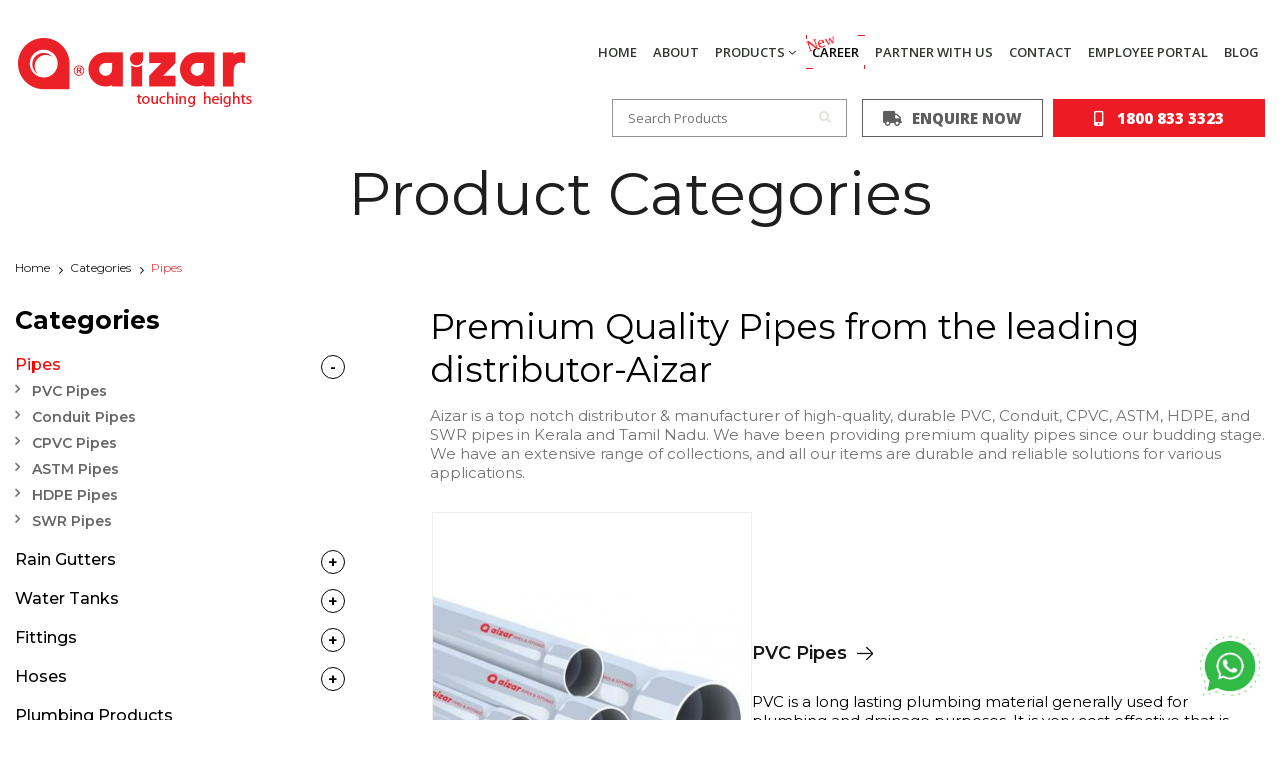

--- FILE ---
content_type: text/html; charset=UTF-8
request_url: https://aizar.in/products/pipes/
body_size: 4952
content:
<!doctype html>
<html lang="en">

<head>
	<meta charset="utf-8">
	<title>Premium Quality Pipes from the leading distributor-Aizar</title>

	<!-- meta -->
	<meta name="viewport" content="width=device-width, initial-scale=1, maximum-scale=1">
	<meta name="description" content="Aizar, the leading distributor & manufacturer of high-quality, long-lasting PVC, Conduit, CPVC, ASTM, HDPE, and SWR pipes in Kerala and Tamil Nadu. Buy Now" />
	<meta name="keywords" content="Pipe manufacturers in Kerala, Pipe manufacturers in Tamilnad" />

	<link rel="shortcut icon" href="https://aizar.in/assets/images/aizar-fav.ico" />
	<link rel="canonical" href="https://aizar.in/products/pipes/" />

	<!-- og content -->
	<meta property="og:url" content="https://aizar.in/products/pipes/" />
	<meta property="og:title" content="Premium Quality Pipes from the leading distributor-Aizar" />
	<meta property="og:description" content="Aizar, the leading distributor & manufacturer of high-quality, long-lasting PVC, Conduit, CPVC, ASTM, HDPE, and SWR pipes in Kerala and Tamil Nadu. Buy Now" />
	<meta property="og:image" content="https://aizar.in/assets/images/og-image.jpg" />
	<meta property="og:image:url" content="https://aizar.in/assets/images/og-image.jpg" />
	<meta property="og:image:width" content="600">
	<meta property="og:image:height" content="315">
	<meta property="twitter:image" content="https://aizar.in/assets/images/og-image.jpg" />


	<!-- site font -->
	<link rel="preconnect" href="https://fonts.googleapis.com">
	<link rel="preconnect" href="https://fonts.gstatic.com" crossorigin>
	<link href="https://fonts.googleapis.com/css2?family=Montserrat:wght@100;200;300;400;500;600;700;800;900&family=Open+Sans:wght@300;400;600;800&display=swap" rel="stylesheet">

	<!-- icons -->
	<link href="https://fonts.googleapis.com/icon?family=Material+Icons+Outlined" rel="stylesheet">
	<link rel="stylesheet" type="text/css" href="https://aizar.in/assets/css/lib/font-awesome.min.css" hreflang="x-default" />

	<!-- default codes -->
	<link rel="stylesheet" type="text/css" href="https://aizar.in/assets/css/lib/default.min.css?v=2" hreflang="x-default" />
	<script>
		var domain = "https://aizar.in/",
			cdnUrl = 'https://aizar.in/';
	</script>
	<script src="https://aizar.in/assets/js/lib/jquery-1.11.1.min.js?v=1.0.0" type="text/javascript" defer></script>
	<script src="https://aizar.in/assets/js/lib/jquery-ui-1.9.2.custom.min.js?v=1.0.0" type="text/javascript" defer></script>
	<script src="https://aizar.in/assets/js/lib/formchecker.js?v=2" type="text/javascript" defer></script>
	<script type="text/javascript" src="https://aizar.in/assets/js/lib/site-default.js?v=1.0.1" defer></script>

	<!-- custom head tags -->
	
	<!-- Google Tag Manager -->
	<script>
		(function(w, d, s, l, i) {
			w[l] = w[l] || [];
			w[l].push({
				'gtm.start': new Date().getTime(),
				event: 'gtm.js'
			});
			var f = d.getElementsByTagName(s)[0],
				j = d.createElement(s),
				dl = l != 'dataLayer' ? '&l=' + l : '';
			j.async = true;
			j.src =
				'https://www.googletagmanager.com/gtm.js?id=' + i + dl;
			f.parentNode.insertBefore(j, f);
		})(window, document, 'script', 'dataLayer', 'GTM-WX6HKP3');
	</script>
	<!-- End Google Tag Manager -->

</head>

<body>
	<!-- Google Tag Manager (noscript) -->
	<noscript><iframe src="https://www.googletagmanager.com/ns.html?id=GTM-WX6HKP3" height="0" width="0" style="display:none;visibility:hidden"></iframe></noscript>
	<!-- End Google Tag Manager (noscript) -->
		<div id="mob_menu" class="left_menu">
		<div id="close" class="a_right close_btn">
			<a href="#"><img src="https://aizar.in/assets/images/mob_btn_close.png" alt="mob_btn_close" /></a>
		</div>
		<div class="mobile_menu">
			<ul>
				<li><a href="https://aizar.in/">HOME</a></li>
	<li><a href="https://aizar.in/about/">ABOUT</a></li>
	<li><a href="https://aizar.in/product-category/">PRODUCTS <i class="fa fa-angle-down"></i></a>
		<ul>
			<li><a href="https://aizar.in/product-category/?cat=pipes-1">Pipes <i class="fa fa-angle-right"></i></a>
				<ul>
					<li><a href="https://aizar.in/products/?cat=pvc-pipes">PVC Pipes</a></li>
					<li><a href="https://aizar.in/products/?cat=conduit-pipes">Conduit Pipes</a></li>
					<li><a href="https://aizar.in/products/?cat=cpvc-pipes">CPVC Pipes</a></li>
					<li><a href="https://aizar.in/products/?cat=astm-pipes">ASTM Pipes</a></li>
					<li><a href="https://aizar.in/products/?cat=hdpe-pipes">HDPE Pipes</a></li>
					<li><a href="https://aizar.in/products/?cat=swr-pipes">SWR Pipes</a></li>
				</ul>
			<li>
			<li><a href="https://aizar.in/product-category/?cat=rain-gutters">Rain Gutters <i class="fa fa-angle-right"></i></a>
				<ul>
					<li><a href="https://aizar.in/products/?cat=aizar-hybrid-rain-gutters">Aizar Hybrid Rain Gutters</a></li>
					<li><a href="https://aizar.in/products/?cat=aizar-square-rain-gutters">Aizar Square Rain Gutters</a></li>
					<li><a href="https://aizar.in/products/?cat=aizar-spout-rain-gutters">Aizar Spout Rain Gutters</a></li>
					<li><a href="https://aizar.in/products/?cat=upvc-half-round-rain-gutters-and-fittings">UPVC Half round Rain Gutters and Fittings</a></li>
				</ul>
			<li>
			<li><a href="https://aizar.in/product-category/?cat=water-tanks">Water Tanks <i class="fa fa-angle-right"></i></a>
				<ul>
					<li><a href="https://aizar.in/products/?cat=hdpe-water-tanks">HDPE Water Tanks</a></li>
					<li><a href="https://aizar.in/products/?cat=lldpe-water-tanks">LLDPE Water Tanks</a></li>
				</ul>
			<li>
			<li><a href="https://aizar.in/product-category/?cat=fittings">Fittings <i class="fa fa-angle-right"></i></a>
				<ul>
					<li><a href="https://aizar.in/products/?cat=pvc-fittings">PVC Fittings</a></li>
					<li><a href="https://aizar.in/products/?cat=c-pvc-fittings">C PVC Fittings</a></li>
					<li><a href="https://aizar.in/products/?cat=conduit-fittings">Conduit Fittings</a></li>
					<li><a href="https://aizar.in/products/?cat=astm-fittings">ASTM Fittings</a></li>
				</ul>
			<li>
			<li><a href="https://aizar.in/product-category/?cat=hoses">Hoses <i class="fa fa-angle-right"></i></a>
				<ul>
					<li><a href="https://aizar.in/products/?cat=suction-hoses">Suction Hoses</a></li>
					<li><a href="https://aizar.in/products/?cat=garden-hoses">Garden Hoses</a></li>
					<li><a href="https://aizar.in/products/?cat=level-hose">Level Hose</a></li>
				</ul>
			<li>
			<li><a href="https://aizar.in/products/?cat=plumbing-products">Plumbing Products</a><li>
		</ul>
	</li>
	<li class="career-menu"><a href="https://aizar.in/career/"><span class="new"><img src="https://aizar.in//images/new.gif" /></span>CAREER</a></li>
	<li><a href="https://aizar.in/partners/">PARTNER WITH US</a></li>
	<li><a href="https://aizar.in/contact/">CONTACT</a></li>
	<li><a href="https://aizar.in/employee-account/">EMPLOYEE PORTAL</a></li>
	<li><a href="https://aizar.in/blog/">BLOG</a></li>			</ul>
		</div>
	</div>
	<div class="nav-section">
		<div class="container">
			<div class="logolt-section"><a href="https://aizar.in/"><img src="https://aizar.in/assets/images/logo.png?v=1.1" /></a></div>
			<div class="rt-section">

				<ul class="menu-section">
					<li><a href="https://aizar.in/">HOME</a></li>
	<li><a href="https://aizar.in/about/">ABOUT</a></li>
	<li><a href="https://aizar.in/product-category/">PRODUCTS <i class="fa fa-angle-down"></i></a>
		<ul>
			<li><a href="https://aizar.in/product-category/?cat=pipes-1">Pipes <i class="fa fa-angle-right"></i></a>
				<ul>
					<li><a href="https://aizar.in/products/?cat=pvc-pipes">PVC Pipes</a></li>
					<li><a href="https://aizar.in/products/?cat=conduit-pipes">Conduit Pipes</a></li>
					<li><a href="https://aizar.in/products/?cat=cpvc-pipes">CPVC Pipes</a></li>
					<li><a href="https://aizar.in/products/?cat=astm-pipes">ASTM Pipes</a></li>
					<li><a href="https://aizar.in/products/?cat=hdpe-pipes">HDPE Pipes</a></li>
					<li><a href="https://aizar.in/products/?cat=swr-pipes">SWR Pipes</a></li>
				</ul>
			<li>
			<li><a href="https://aizar.in/product-category/?cat=rain-gutters">Rain Gutters <i class="fa fa-angle-right"></i></a>
				<ul>
					<li><a href="https://aizar.in/products/?cat=aizar-hybrid-rain-gutters">Aizar Hybrid Rain Gutters</a></li>
					<li><a href="https://aizar.in/products/?cat=aizar-square-rain-gutters">Aizar Square Rain Gutters</a></li>
					<li><a href="https://aizar.in/products/?cat=aizar-spout-rain-gutters">Aizar Spout Rain Gutters</a></li>
					<li><a href="https://aizar.in/products/?cat=upvc-half-round-rain-gutters-and-fittings">UPVC Half round Rain Gutters and Fittings</a></li>
				</ul>
			<li>
			<li><a href="https://aizar.in/product-category/?cat=water-tanks">Water Tanks <i class="fa fa-angle-right"></i></a>
				<ul>
					<li><a href="https://aizar.in/products/?cat=hdpe-water-tanks">HDPE Water Tanks</a></li>
					<li><a href="https://aizar.in/products/?cat=lldpe-water-tanks">LLDPE Water Tanks</a></li>
				</ul>
			<li>
			<li><a href="https://aizar.in/product-category/?cat=fittings">Fittings <i class="fa fa-angle-right"></i></a>
				<ul>
					<li><a href="https://aizar.in/products/?cat=pvc-fittings">PVC Fittings</a></li>
					<li><a href="https://aizar.in/products/?cat=c-pvc-fittings">C PVC Fittings</a></li>
					<li><a href="https://aizar.in/products/?cat=conduit-fittings">Conduit Fittings</a></li>
					<li><a href="https://aizar.in/products/?cat=astm-fittings">ASTM Fittings</a></li>
				</ul>
			<li>
			<li><a href="https://aizar.in/product-category/?cat=hoses">Hoses <i class="fa fa-angle-right"></i></a>
				<ul>
					<li><a href="https://aizar.in/products/?cat=suction-hoses">Suction Hoses</a></li>
					<li><a href="https://aizar.in/products/?cat=garden-hoses">Garden Hoses</a></li>
					<li><a href="https://aizar.in/products/?cat=level-hose">Level Hose</a></li>
				</ul>
			<li>
			<li><a href="https://aizar.in/products/?cat=plumbing-products">Plumbing Products</a><li>
		</ul>
	</li>
	<li class="career-menu"><a href="https://aizar.in/career/"><span class="new"><img src="https://aizar.in//images/new.gif" /></span>CAREER</a></li>
	<li><a href="https://aizar.in/partners/">PARTNER WITH US</a></li>
	<li><a href="https://aizar.in/contact/">CONTACT</a></li>
	<li><a href="https://aizar.in/employee-account/">EMPLOYEE PORTAL</a></li>
	<li><a href="https://aizar.in/blog/">BLOG</a></li>				</ul>
				<div class="mobileBtn">
					<a href="#" class="mob_btn">
						<img src="https://aizar.in/assets/images/mob_btn.png" alt="Mobile Button" >
					</a>
				</div>				<div class="clr"></div>
				<div class="search-box">
					<div class="btn-section">
						<div class="ord-btn">
							<a class="aiz-btn white nav-btn" href="https://aizar.in/order-online/"><i class="fas fa-truck"></i>ENQUIRE NOW</a>
						</div>
													<div class="cntct-details">
								<a class="aiz-btn nav-btn" href="tel:1800 833 3323">
									<i class="fas fa-mobile-alt"></i> 1800 833 3323								</a>
							</div>
											</div>
					<a href="https://aizar.in/order-online/#search-result" class="search-link">
						Search Products
						<i class="fa fa-search"></i>
					</a>
				</div>
			</div>
		</div>
	</div>
	<link rel="stylesheet" type="text/css" href="https://aizar.in/assets/css/product-category.css?v=1.2" />
<script type="text/javascript" src="https://aizar.in/assets/js/product-category.js" defer></script>
<div class="container">
	<div class="form-head">Product Categories</div>
	<div class="breadcrumb">
		<ul>
			<li><a href="https://aizar.in/">Home</a></li>
			<li><a href="https://aizar.in/product-category/">Categories</a></li>
			<li class="active">Pipes</li>		</ul>
	</div>
	<!--<div class="page-title">CATEGORIES</div>-->
</div>
<div class="product-category cfx">
	<div class="container">
		<div class="left-section">
			<div class="product-sidesec">
				<div class="category-box">
					<div class="cat-btn">
						<span class="cat-head">Product Categories</span>
						<i class="fas fa-long-arrow-alt-right filter-icon"></i>
					</div>
					<div class="cat-list-box">
						<div class="cat-title">
							Categories
							<span class="close-filter">
								<i class="fas fa-long-arrow-alt-left"></i>
							</span>
						</div>
						<div class="cat-tree">
							<div class="cat-list-item active">
			<a href="https://aizar.in/product-category/?cat=pipes-1">Pipes</a><span class="list-toggle-btn"></span><div class="cat-sub-tree"><div class="cat-list-item">
			<a href="https://aizar.in/products/?cat=pvc-pipes">PVC Pipes</a></div><div class="cat-list-item">
			<a href="https://aizar.in/products/?cat=conduit-pipes">Conduit Pipes</a></div><div class="cat-list-item">
			<a href="https://aizar.in/products/?cat=cpvc-pipes">CPVC Pipes</a></div><div class="cat-list-item">
			<a href="https://aizar.in/products/?cat=astm-pipes">ASTM Pipes</a></div><div class="cat-list-item">
			<a href="https://aizar.in/products/?cat=hdpe-pipes">HDPE Pipes</a></div><div class="cat-list-item">
			<a href="https://aizar.in/products/?cat=swr-pipes">SWR Pipes</a></div></div></div><div class="cat-list-item">
			<a href="https://aizar.in/product-category/?cat=rain-gutters">Rain Gutters</a><span class="list-toggle-btn"></span><div class="cat-sub-tree"><div class="cat-list-item">
			<a href="https://aizar.in/products/?cat=aizar-hybrid-rain-gutters">Aizar Hybrid Rain Gutters</a></div><div class="cat-list-item">
			<a href="https://aizar.in/products/?cat=aizar-square-rain-gutters">Aizar Square Rain Gutters</a></div><div class="cat-list-item">
			<a href="https://aizar.in/products/?cat=aizar-spout-rain-gutters">Aizar Spout Rain Gutters</a></div><div class="cat-list-item">
			<a href="https://aizar.in/products/?cat=upvc-half-round-rain-gutters-and-fittings">UPVC Half round Rain Gutters and Fittings</a></div></div></div><div class="cat-list-item">
			<a href="https://aizar.in/product-category/?cat=water-tanks">Water Tanks</a><span class="list-toggle-btn"></span><div class="cat-sub-tree"><div class="cat-list-item">
			<a href="https://aizar.in/products/?cat=hdpe-water-tanks">HDPE Water Tanks</a></div><div class="cat-list-item">
			<a href="https://aizar.in/products/?cat=lldpe-water-tanks">LLDPE Water Tanks</a></div><div class="cat-list-item">
			<a href="https://aizar.in/products/?cat=capsule-tanks">Capsule Tanks</a></div><div class="cat-list-item">
			<a href="https://aizar.in/products/?cat=loft-tanks">Loft Tanks</a></div><div class="cat-list-item">
			<a href="https://aizar.in/products/?cat=septic-tanks">Septic Tanks</a></div></div></div><div class="cat-list-item">
			<a href="https://aizar.in/product-category/?cat=fittings">Fittings</a><span class="list-toggle-btn"></span><div class="cat-sub-tree"><div class="cat-list-item">
			<a href="https://aizar.in/products/?cat=pvc-fittings">PVC Fittings</a></div><div class="cat-list-item">
			<a href="https://aizar.in/products/?cat=c-pvc-fittings">C PVC Fittings</a></div><div class="cat-list-item">
			<a href="https://aizar.in/products/?cat=conduit-fittings">Conduit Fittings</a></div><div class="cat-list-item">
			<a href="https://aizar.in/products/?cat=astm-fittings">ASTM Fittings</a></div></div></div><div class="cat-list-item">
			<a href="https://aizar.in/product-category/?cat=hoses">Hoses</a><span class="list-toggle-btn"></span><div class="cat-sub-tree"><div class="cat-list-item">
			<a href="https://aizar.in/products/?cat=suction-hoses">Suction Hoses</a></div><div class="cat-list-item">
			<a href="https://aizar.in/products/?cat=garden-hoses">Garden Hoses</a></div><div class="cat-list-item">
			<a href="https://aizar.in/products/?cat=level-hose">Level Hose</a></div></div></div><div class="cat-list-item">
			<a href="https://aizar.in/products/?cat=plumbing-products">Plumbing Products</a></div>						</div>
					</div>
				</div>
			</div>
		</div>
		<div class="right-section">
							<div class="prdt-cat-head">
					<h2>Premium Quality Pipes from the leading distributor-Aizar</h2>
					<p>Aizar is a top notch distributor & manufacturer of high-quality, durable PVC, Conduit, CPVC, ASTM, HDPE, and SWR pipes in Kerala and Tamil Nadu. We have been providing premium quality pipes since our budding stage. We have an extensive range of collections, and all our items are durable and reliable solutions for various applications. </p>
				</div>
						<div class="prdct-catgry-box">


									<a href="https://aizar.in/products/?cat=pvc-pipes " class="prdct-img fullwidth-cat">
						<div class="cnt-box">
							<span class="img-title">PVC Pipes</span>
															<div class="des">PVC is a long lasting plumbing material generally used for plumbing and drainage purposes. It is very cost effective that is why these pipes are widely used among plumbers and a popular choice among construction sites. </div>
													</div>
						<div class="img-box"><img src="https://aizar.in/uploads/categories/2020/04/20/pvc-pipes-5vtoyg5w9wgh7yda7iou2qfq61o7zjf29f2whhxj-380x460.jpg" /></div>
					</a>
									<a href="https://aizar.in/products/?cat=conduit-pipes " class="prdct-img fullwidth-cat">
						<div class="cnt-box">
							<span class="img-title">Conduit Pipes</span>
															<div class="des">Aizar electrical conduit is a tube used to protect and route electrical wiring in a building or structure. Since we are the No.1 conduit pipe manufacturer, just like any other Aizar products, our conduit pipes are also made using virgin raw material which are sourced from the best suppliers in India. Each one of our products undergoes rigorous testing after manufacture. And before introducing it to the market also we check its capability to withstand high temperatures.</div>
													</div>
						<div class="img-box"><img src="https://aizar.in/uploads/categories/2020/04/20/conduit-pipes-b57ixcotn7uq8pzfdxn595us7vpq57ckbx1tkbjr-380x460.jpg" /></div>
					</a>
									<a href="https://aizar.in/products/?cat=cpvc-pipes " class="prdct-img fullwidth-cat">
						<div class="cnt-box">
							<span class="img-title">CPVC Pipes</span>
															<div class="des">Chlorinated polyvinyl chloride (CPVC) is a thermoplastic produced by chlorination of polyvinyl chloride (PVC) resin, which is significantly more flexible and can withstand higher temperatures than standard PVC. Generally CPVC pipes are used for hot and cold water delivery pipes and industrial liquid handling. CPVC, as PVC, is deemed safe for the transport and use of potable water.</div>
													</div>
						<div class="img-box"><img src="https://aizar.in/uploads/categories/2020/04/20/cpvc-pipes-os78uze7fq3qqay671pfmxyr0colwmiednh2hmtu-380x460.jpg" /></div>
					</a>
									<a href="https://aizar.in/products/?cat=astm-pipes " class="prdct-img fullwidth-cat">
						<div class="cnt-box">
							<span class="img-title">ASTM Pipes</span>
															<div class="des">Aizar is a vigorous business organization rooted in the manufacture and marketing of high quality ASTM Pipes. We have recruited a highly professional in both sales and manufacturing departments which help us to manufacture and supply high quality ASTM Pipes and Fittings for our valuable clientele. Our team is efficient to meet ever growing needs of our precious customers. Our PVC pipes are highly durable, with high tensile and impact strength and are available in Schedule 40 and Schedule 80, this makes us a leading UPVC pipes supplier.</div>
													</div>
						<div class="img-box"><img src="https://aizar.in/uploads/categories/2020/04/20/astm-pipes-uapez96mr7fk4sb5227wz9hczjx87ty1ol9lm80f-380x460.jpg" /></div>
					</a>
									<a href="https://aizar.in/products/?cat=hdpe-pipes " class="prdct-img fullwidth-cat">
						<div class="cnt-box">
							<span class="img-title">HDPE Pipes</span>
															<div class="des">Our High-Density Polyethylene (HDPE) Pipe is ideal to carry portable water, waste water, slurries, chemicals, hazardous waste and compressed gasses and it is suitable for borewells also. Aizar’s HDPE pipes are guaranteed for its long service, trouble-free installation, flexibility and resistance to corrosion and chemicals.</div>
													</div>
						<div class="img-box"><img src="https://aizar.in/uploads/categories/2020/04/20/hdpe-pipes-m1q75oc0hpplukg6gqzn2esuze3f5mnk08d7qtdt-380x460.jpg" /></div>
					</a>
									<a href="https://aizar.in/products/?cat=swr-pipes " class="prdct-img fullwidth-cat">
						<div class="cnt-box">
							<span class="img-title">SWR Pipes</span>
															<div class="des">SWR stands for soil and waste and rain water pipes widely used for drainage purposes. These are durable and high-quality piping materials. People use this for drainage purposes because of its resistance to corrosion, pressure, and temperature fluctuations.</div>
													</div>
						<div class="img-box"><img src="https://aizar.in/uploads/categories/2020/04/20/swr-pipes-pwsppms1anfhoimknxwcgtaorx8fcne9mc7e0zof-380x460.jpeg" /></div>
					</a>
								<div class="clr"></div>
			</div>
		</div>
	</div>
</div>
	<div class="footer">
		<div class="container">
			<div class="footer-condnt">
				<div class="addrs-box">
											<div class="addrs-details">
							<div class="footer-head">CORPORATE OFFICES</div>
							<div class="footer-address">
								Vajra Plastics,X1/140 A, Industrial Development Area ,Erumathala P.O., Aluva - 683112 Ernakulam Dist., Kerala, India.<br />
<br />
Mek Aizar Pvt.Ltd. VIII/357 B, Industrial Development Area, Erumathala P.O., Aluva-683112, Ernakulam Dist., Kerala, India.<br />
<br />
+91 9645999915<br />
+91 9446396034							</div>
						</div>
										<div class="social-media-links">
						<div class="footer-head">FOLLOW US ON</div>
						<a class="footer-social" href="https://www.youtube.com/channel/UCNqc0ZPlhxkeBoM-5SBarMg" target="_blank"><i class="fa fa-youtube-play"></i></a>
						<a class="footer-social" href="https://www.facebook.com/aizarpipes/" target="_blank"><i class="fa fa-facebook"></i></a>
						<a class="footer-social" href="javascript:;" target="_blank"><i class="fa fa-twitter"></i></a>
						<a class="footer-social" href="https://www.instagram.com/aizarpipes/?hl=en" target="_blank"><i class="fa fa-instagram"></i></a>
					</div>
				</div>
				<div class="contact-box">
					<div class="footer-head">CONTACT FORM</div>
					<form class="contact-details cfx" id="contactAizarFm">
						<label class="form-feild name">
							<input type="text" name="name" id="cntName" data-type="string" placeholder="Name" />
						</label>
						<label class="form-feild phone">
							<input type="text" name="phone" id="cntPhone" data-type="string" placeholder="Phone" />
						</label>
						<label class="form-feild email">
							<input type="text" data-label="e-mail" id="cntEmail" data-type="email" placeholder="E-mail" />
						</label>
						<label class="form-feild address">
							<input type="text" name="location" id="cntLocation" data-type="string" placeholder="Address" />
						</label>
						<label class="form-feild textarea">
							<textarea name="message" id="cntMessage" data-type="string" placeholder="Message"></textarea>
						</label>
						<div class="captcha-img" id="cntCaptchaImg">
							<img src="https://aizar.in/get-captcha/contactus/" id="pixCaptchaImgcontactus" />						</div>
						<div class="captcha-txt">
							<input type="text" data-label="security text" id="cntFmCaptcha" data-type="string" autocomplete="off" placeholder="security text" />
						</div>
						<div class="submit-btn">
							<input class="aiz-btn" type="submit" name="submit" id="submit" value="SUBMIT">
						</div>
					</form>
				</div>
				<div class="location-box">
					<div class="footer-head">LOCATION</div>
					<a href="https://g.page/Aizar?share" target="_blank">
						<img src="https://aizar.in/assets/images/footer-map.jpg" />
					</a>
				</div>
				<div class="clr"></div>
			</div>
		</div>
	</div>
	<div class="copyright">
		<div class="container c">
			<!--Copyright @  Aizar group. All rights reserved.-->
			<div class="ftr-left">Aizar group &copy; 2026 All Rights Reserved </div>
			<div class="ftr-right">Design &amp; Developed by <a href="http://octopix.net/" target="_blank" style="color:#E82426;">octopix.net</a> </div>
		</div>
	</div>
	<div class="wapp">
					<a href="https://api.whatsapp.com/send?phone=919645999915" target="_blank"><img src="https://aizar.in/assets/images/wapp.png" /></a>
			</div>

</body>

</html>

--- FILE ---
content_type: text/css
request_url: https://aizar.in/assets/css/lib/default.min.css?v=2
body_size: 4193
content:
@import url("../../ui/jquery-ui.css");
@import url('./layout.css');
@import url('./elements.css');

:root {
	--primary: #cf1b22;
	--primaryBlue: #125D71;
	--primaryYellow: #FFB736;
	--grey1: #384F6F;
	--grey2: #718198;
	--grey3: #8292B4;
	--grey4: #A3AED0;
	--outline: #dbdbdb;
}

html {
	height: 100%;
}

body {
	margin: 0;
	color: #757474;
	font-size: 15px;
	line-height: normal;
	font-family: 'Montserrat', sans-serif;
	font-weight: 400;
	overflow-x: hidden;
	background-color: #ffffff;
	min-height: 100%;
	position: relative;
}

body :not([class*="col-"]):not(.row) {
	max-width: 100%
}

* {
	box-sizing: border-box;
}

.container {
	width: 1550px;
	margin: 0 auto;
	padding-left: 15px;
	padding-right: 15px;
}

h1,
h2,
h3,
h4,
h5,
h6 {
	color: #000;
	font-size: 40px;
	margin: 0 0 10px;
	font-family: 'Montserrat', sans-serif;
	font-weight: 400
}

h2 {
	font-size: 35px
}

h3 {
	font-size: 25px
}

h4 {
	font-size: 20px
}

h5 {
	font-size: 18px
}

h6 {
	font-size: 16px
}

hr.m0 {
	margin: 0
}

hr.m5 {
	margin: 5px 0
}

hr.m10 {
	margin: 10px 0
}

hr.m15 {
	margin: 15px 0
}

hr.m20 {
	margin: 20px 0
}

hr.m25 {
	margin: 25px 0
}

hr.m30 {
	margin: 30px 0
}

hr.m35 {
	margin: 35px 0
}

hr.m40 {
	margin: 40px 0
}

hr.m45 {
	margin: 45px 0
}

hr.m50 {
	margin: 50px 0
}

a,
.a-link {
	text-decoration: none;
	color: #cf1b22;
	cursor: pointer
}

a:hover,
.a-link:hover {
	text-decoration: none;
	color: red
}

a img {
	border: none
}

.clr {
	display: block;
	float: none;
	clear: both
}

.c {
	overflow: hidden;
	float: none;
	clear: both
}

.a_left,
.text-left {
	text-align: left
}

.a_center,
.text-center {
	text-align: center
}

.a_right,
.text-right {
	text-align: right
}

.hidden {
	display: none
}

textarea {
	resize: vertical;
}

.text-primary {
	color: var(--primary);
}

.text-success {
	color: #5cab02;
}

.text-warning {
	color: #ff6633;
}

.text-info {
	color: #27aff5;
}

.text-danger {
	color: #f00;
}

.text-black {
	color: #000;
}

.text-note {
	color: #989898;
}

.text-site {
	color: #f8a147;
}

.text-g1 {
	color: var(--grey1);
}

.text-g2 {
	color: var(--grey2);
}

.text-g3 {
	color: var(--grey3);
}

.text-g4 {
	color: var(--grey4);
}

.text-05 {
	font-size: .5em;
}

.text-06 {
	font-size: .6em;
}

.text-07 {
	font-size: .7em;
}

.text-08 {
	font-size: .8em;
}

.text-09 {
	font-size: .9em;
}

.text-11 {
	font-size: 1.1em;
}

.text-12 {
	font-size: 1.2em;
}

.text-13 {
	font-size: 1.3em;
}

.text-14 {
	font-size: 1.4em;
}

.text-15 {
	font-size: 1.5em;
}

.bold-300 {
	font-weight: 300
}

.bold-400 {
	font-weight: 400
}

.bold-500 {
	font-weight: 500
}

.bold-600 {
	font-weight: 600
}

.bold-700 {
	font-weight: 700
}

.bold-800 {
	font-weight: 800
}

.mb0 {
	margin-bottom: 0px;
}

.mb5 {
	margin-bottom: 5px;
}

.mb10 {
	margin-bottom: 10px;
}

.mb15 {
	margin-bottom: 15px;
}

.mb20 {
	margin-bottom: 20px;
}

.mb25 {
	margin-bottom: 25px;
}

.mb30 {
	margin-bottom: 30px;
}

.mb35 {
	margin-bottom: 35px;
}

.mb40 {
	margin-bottom: 40px;
}

.mb45 {
	margin-bottom: 45px;
}

.mb50 {
	margin-bottom: 50px;
}

.pt0 {
	padding-top: 0px;
}

.pt5 {
	padding-top: 5px;
}

.pt10 {
	padding-top: 10px;
}

.pt15 {
	padding-top: 15px;
}

.pt20 {
	padding-top: 20px;
}

.pt25 {
	padding-top: 25px;
}

.pt30 {
	padding-top: 30px;
}

.pt35 {
	padding-top: 35px;
}

.pt40 {
	padding-top: 40px;
}

.pt45 {
	padding-top: 45px;
}

.pt50 {
	padding-top: 50px;
}

.pl0 {
	padding-left: 0px;
}

.pl5 {
	padding-left: 5px;
}

.pl10 {
	padding-left: 10px;
}

.pl15 {
	padding-left: 15px;
}

.pl20 {
	padding-left: 20px;
}

.pl25 {
	padding-left: 25px;
}

.pl30 {
	padding-left: 30px;
}

.pl35 {
	padding-left: 35px;
}

.pl40 {
	padding-left: 40px;
}

.pl45 {
	padding-left: 45px;
}

.pl50 {
	padding-left: 50px;
}

.mr0 {
	margin-right: 0px;
}

.mr5 {
	margin-right: 5px;
}

.mr10 {
	margin-right: 10px;
}

.mr15 {
	margin-right: 15px;
}

.mr20 {
	margin-right: 20px;
}

.mr25 {
	margin-right: 25px;
}

.mr30 {
	margin-right: 30px;
}

.mr35 {
	margin-right: 35px;
}

.mr40 {
	margin-right: 40px;
}

.mr45 {
	margin-right: 45px;
}

.mr50 {
	margin-right: 50px;
}

table {
	border-spacing: 0;
	border-collapse: collapse
}

.cfx::after {
	clear: both;
	content: "+";
	display: block;
	height: 0;
	visibility: hidden
}

#notificationMsgLoader {
	position: fixed;
	left: 7px;
	bottom: 0;
	z-index: 1000;
	max-width: 670px;
}

#notificationMsgLoader .notification-item {
	position: relative;
	background-color: rgba(0, 0, 0, 0.77);
	color: #fff;
	padding: 18px 50px 18px 48px;
	font-weight: 600;
	margin-bottom: 7px;
	border-radius: 4px
}

#notificationMsgLoader .notification-item::before {
	content: "\f071";
	font-family: fontawesome;
	color: #f00;
	position: absolute;
	top: 16px;
	left: 17px;
	font-size: 20px;
}

#notificationMsgLoader .notification-item.success::before {
	content: "\f00c";
	color: #0a0;
}

#notificationMsgLoader .notification-item .noti-close-btn {
	position: absolute;
	top: 0;
	right: 0;
	width: 36px;
	height: 100%;
	cursor: pointer;
	color: #c9c9c9;
}

#notificationMsgLoader .notification-item .noti-close-btn::before {
	position: absolute;
	left: 13px;
	top: 21px;
}

#notificationMsgLoader .notification-item .noti-close-btn:hover {
	color: #fff;
}

#mob_menu.show_menu {
	left: 0;
}

#mob_menu {
	background-color: #5d5d5d;
	color: #fff;
	height: 100%;
	left: -280px;
	opacity: 1;
	position: fixed;
	top: 0;
	transition: all 0.3s ease 0s;
	width: 280px;
	z-index: 999999;
}

#mob_menu .mobile_menu {
	height: calc(100% - 46px);
	overflow: auto;
}

#mob_menu ul,
#mob_menu ul li {
	list-style: outside none none;
	margin: 0;
	padding: 8px 0;
}

#mob_menu ul li {
	display: block;
}

#mob_menu ul li a {
	color: #fff;
	display: block;
	font-size: 14px;
	font-weight: 600;
	padding: 4px 15px;
	text-transform: uppercase;
}

.mobileBtn {
	display: none;
	position: absolute;
	right: 0;
	top: -3px;
}

.mobileBtn a {
	display: block;
	padding: 8px;
}

.aiz-btn.nav-btn {
	padding: 8px 40px;
	font-size: 15px;
}

.aiz-btn {
	font-family: 'Open Sans', sans-serif;
	background-color: #ed1b24;
	border: 1px solid #ed1b24;
	color: #fff;
	display: inline-block;
	padding: 8px 20px;
	transition: background-color 0.5s ease 0s;
	font-size: 14px;
	font-weight: 700;
	cursor: pointer;
	text-align: center;
}

.aiz-btn.fullwidth {
	width: 100%;
}

.aiz-btn.black {
	background-color: #000;
	border: 1px solid #000;
}

.aiz-btn:hover {
	background-color: #000;
	border: 1px solid #000;
	color: #fff;
}

.aiz-btn.white {
	border: 1px solid #5d5d5d;
	color: #5d5d5d;
	display: block;
	padding: 8px 20px;
	transition: color 0.4s ease 0s;
	font-size: 15px;
	font-weight: 700;
	background-color: #fff;
}

.aiz-btn.white:hover {
	border: 1px solid #ed1b24;
	color: #ed1b24;
}

.aiz-btn.black:hover {
	border: 1px solid #ed1b24;
	background-color: #ed1b24;
}

.aiz-btn.ash {
	border: 1px solid #c1c1c1;
	color: #4f4f4f;
	padding: 8px 20px;
	transition: background-color 0.4s ease 0s;
	font-size: 13px;
	font-weight: 600;
	background-color: #fff;
}

.aiz-btn.ash:hover {
	border: 1px solid #ed1b24;
	color: #fff;
	background-color: #ed1b24;
}

.aiz-btn i {
	font-size: 17px;
	margin-right: 10px;
}

.pix-spinner {
	width: 40px;
	height: 40px;
	border: 2px solid #000;
	border-right-color: rgba(0, 0, 0, 0);
	border-radius: 50%;
	animation: spinnerAnimation .7s infinite;
	-webkit-animation: spinnerAnimation .7s infinite;
}

.pix-spinner.sm {
	width: 20px;
	height: 20px;
}

.pix-spinner.md {
	width: 30px;
	height: 30px;
}

@keyframes spinnerAnimation {
	0% {
		transform: rotate(-360deg)
	}
}

@-webkit-keyframes spinnerAnimation {
	0% {
		transform: rotate(-360deg)
	}
}

.icon-text {
	position: relative;
	padding-left: 1.5em;
}

.icon-text .material-icons-outlined {
	position: absolute;
	top: 0;
	left: 0;
	font-size: 1.4em;
}

.nav-section {
	font-family: 'Open Sans', sans-serif;
	padding: 35px 0 20px 0;
	position: relative;
}

.nav-section .container {
	display: flex;
	align-items: flex-start;
}

.nav-section .logolt-section {
	width: 240px;
}

.nav-section .rt-section {
	text-align: right;
	margin-top: 0px;
	flex: 1 1 0;
	margin-left: 20px;
}

.nav-section .rt-section .menu-section {
	margin: 0;
	padding: 0;
	text-align: right;
	display: block;
}

.nav-section .rt-section ul li {
	display: inline-block;
	list-style: outside none none;
}

.nav-section .rt-section ul li a {
	color: #323732;
	display: block;
	font-size: 13px;
	font-weight: 600;
	padding: 8px 17px;
	transition: color 0.4s ease 0s;
}

.nav-section .rt-section ul li a:hover,
.nav-section .rt-section ul li a:active {
	color: #ed1b24;
}

.nav-section .rt-section ul li a.my-acnt {
	margin: 0px 10px;
}

.nav-section .rt-section ul li a.my-acnt .icn {
	vertical-align: middle;
	font-size: 20px;
}

.footer {
	background-color: #484848;
	padding: 90px 0;
}

.footer .footer-condnt .addrs-box {
	float: left;
	width: 250px;
}

.footer .footer-condnt .location-box {
	float: right;
	width: 500px;
}

.footer .footer-condnt .contact-box {
	font-size: 0;
	float: left;
	padding: 0 60px;
	width: calc(100% - 750px);
}

.footer .contact-details .form-feild {
	width: 47%;
}

.footer .contact-details .form-feild input,
.footer .contact-details .form-feild textarea {
	background-color: transparent;
	border-color: #cccccc;
	border-width: 0 0 1px;
	color: #fff;
	font-size: 13px;
	padding-bottom: 8px;
	width: 100%;
}

.footer .contact-details .form-feild {
	margin-bottom: 45px !important;
}

.footer .contact-details .form-feild textarea {
	width: 100%;
	resize: vertical;
	font-family: "Montserrat", sans-serif;
	font-weight: 300;
}

.footer .form-feild.name,
.footer .form-feild.email {
	float: left;
}

.footer .form-feild.phone,
.footer .form-feild.address {
	float: right;
}

.footer .form-feild.name,
.footer .form-feild .formchecker-error,
.footer .form-feild.name,
.footer .captcha-txt .formchecker-error {
	font-size: 12px;
}

.footer .contact-details .form-feild.textarea {
	display: block;
	width: 100%;
}

.footer .azr-btn {
	background-color: #ed1b24;
	border: 0 none;
	color: #fff;
	cursor: pointer;
	font-size: 13px;
	font-weight: 600;
	padding: 10px 35px;
	text-transform: uppercase;
}

.footer .azr-btn:hover {
	background-color: #ff3740;
}

.footer .addrs-details .footer-address {
	color: #fff;
	font-size: 13px;
	line-height: 22px;
	font-weight: 300;
	padding-top: 10px;
}

.footer .footer-head {
	color: #fff;
	font-size: 20px;
	font-weight: 600;
	margin-bottom: 30px;
	padding-left: 20px;
	position: relative;
}

.footer .footer-head::before {
	background: #fc5649 none repeat scroll 0 0;
	content: "";
	height: 13px;
	left: 2px;
	position: absolute;
	top: 5px;
	width: 5px;
}

.footer .addrs-details {
	margin-bottom: 90px;
}

.footer .social-media-links .footer-social {
	color: #fff;
	padding-bottom: 5px;
	padding-right: 20px;
	padding-top: 5px;
}

.footer .social-media-links .footer-social:hover {
	color: #fc5649;
}

.footer .footer-bottom {
	padding: 20px 0;
	text-align: center;
}

.footer .contact-details .captcha-txt input {
	background-color: transparent;
	border-color: #cccccc;
	border-width: 0 0 1px;
	color: #fff;
	font-size: 13px;
	margin-bottom: 0 !important;
	padding-bottom: 8px;
	width: 100%;
	padding-top: 14px;
}

.footer .contact-details .captcha-img {
	display: inline-block;
	vertical-align: bottom;
	width: 120px;
}

.footer .contact-details .captcha-txt {
	display: inline-block;
	margin: 0 10px;
	vertical-align: bottom;
	width: calc(100% - 240px);
}

.footer .contact-details .submit-btn {
	display: inline-block;
	text-align: right;
	width: 100px;
	vertical-align: bottom;
}

.copyright {
	background: #f4f3f9;
	color: #4b4b4b;
	font-size: 12px;
	font-weight: 300;
	padding: 25px 0;
	text-align: center;
}

.copyright .ftr-left {
	float: left;
}

.copyright .ftr-right {
	float: right;
}

.pagination ul {
	margin: 0 20px;
	padding: 0;
	text-align: center;
}

.pagination ul li {
	display: inline-block;
	list-style: outside none none;
	vertical-align: top;
	margin: 0 2px;
}

.pagination ul li a {
	font-size: 14px;
	display: block;
	height: 25px;
	padding-top: 2px;
	text-align: center;
	width: 25px;
	color: #000;
	transition: background-color 0.5s ease 0s;
	border-radius: 50%;
}

.pagination ul li a:hover,
.pagination ul li.active a {
	background-color: #ff0303;
	color: #fff;
}

.pagination ul li.nxt-nav a {
	color: #949494;
	font-size: 17px;
	padding-top: 0;
}

.pagination ul li.nxt-nav a:hover {
	color: #fff;
}

.popup-frame {
	display: block;
	position: fixed;
	background-color: rgba(0, 0, 0, 0.2);
	top: 0;
	left: 0;
	z-index: 1000;
	width: 100%;
	height: 100%
}

.popup-frame .popup-window {
	background-color: #fff;
	width: 748px;
	box-shadow: 0 0 10px rgba(0, 0, 0, 0.18);
	text-align: left;
	position: absolute;
	top: 50%;
	left: 50%;
	transform: translate(-50%, -50%);
	border-radius: 6px;
	padding: 20px 26px;
	max-width: calc(100% - 33px) !important
}

.popup-frame .pop-close-dv {
	width: 50px;
	height: 50px;
	position: absolute;
	top: 0;
	right: 0;
	overflow: hidden;
	border-top-right-radius: 6px;
}

.popup-frame .pop-close-dv .popup-close {
	width: 43px;
	height: 89px;
	background-color: #ff0303;
	transform: rotate(-45deg);
	max-width: none !important;
	position: absolute;
	top: -30px;
	left: 23px;
	cursor: pointer;
}

.popup-frame .pop-close-dv .popup-close:hover {
	background-color: #000;
}

.popup-frame .pop-close-dv .popup-close::before {
	content: "\f00d";
	font-family: fontawesome;
	color: #fff;
	transform: rotate(45deg);
	display: block;
	position: absolute;
	top: 30px;
	left: 9px;
}

.popup-frame .popup-heading {
	font-size: 18px;
	font-weight: 400;
	color: #000;
	margin: 0 0 15px
}

.popup-frame .popup-content-fm {
	overflow-x: hidden;
	overflow-y: auto;
	margin-right: -20px;
	max-width: none !important;
	padding-bottom: 1px;
	padding-right: 12px
}

.popup-frame .popup-output {
	text-align: center;
	font-size: 16px;
	color: #777;
}

.popup-frame .popup-output .ppo-icon {
	margin: 40px 0 0;
}

.popup-frame .popup-output .ppo-title {
	color: #000;
	font-size: 1.4em;
	font-weight: 500;
	padding: 12px 0 10px;
}

.popup-frame .popup-output .ppo-body {
	margin-bottom: 30px;
}

.popup-frame .popup-output .ppo-icon .material-icons {
	font-size: 50px;
}

.popup-frame .popup-output .ppo-button {
	padding-bottom: 30px;
}

.popup-frame .popup-output .ppo-button .pix-btn {
	border-radius: 100px;
}

.breadcrumb {
	font-size: 0;
}

.breadcrumb ul {
	list-style: outside none none;
	margin: 0;
	padding: 0;
}

.breadcrumb li {
	display: inline;
	vertical-align: top;
	font-size: 12px;
}

.breadcrumb li a {
	color: #1e1e1e;
	padding-right: 20px;
	position: relative;
}

.breadcrumb li a:hover,
.product-list .breadcrumb li a:hover::before {
	color: #f04b52;
}

.breadcrumb li a::before {
	content: "\f105 ";
	right: 7px;
	position: absolute;
	top: 4px;
	font-family: fontAwesome;
	color: #000;
}

.breadcrumb li.active {
	color: #f04b52;
}

.page-title {
	color: #000;
	font-size: 30px;
	font-weight: 500;
	margin: 30px 0 40px;
}

.no-results {
	background-image: url('../../images/no-results.png');
	background-repeat: no-repeat;
	background-position: top center;
	text-align: center;
	padding: 200px 0 66px 0;
}

.nav-section .search-box {
	margin-bottom: 0;
	margin-top: 30px;
	display: flex;
	flex-direction: row-reverse;
	align-items: flex-start;
}

.nav-section .search-box .btn-section {
	display: flex;
	margin-left: 15px;
}

.nav-section .search-box .btn-section .ord-btn {
	margin-right: 10px;
}

.nav-section .search-box .search-link {
	border: 1px solid #949494;
	color: #767676;
	display: inline-block;
	font-size: 13px;
	width: 415px;
	padding: 9px 15px;
	text-align: left;
	vertical-align: top;
}

.nav-section .search-box .search-link i {
	color: #e4e0dc;
	float: right;
	margin-top: 1px;
}

.nav-section .rt-section ul li {
	position: relative;
	vertical-align: top;
}

.nav-section .rt-section ul li.career-menu {
	overflow: hidden;
}

.nav-section .rt-section ul li.career-menu a {
	color: #000;
}

.nav-section .rt-section ul li.career-menu a span {
	position: absolute;
	left: 0;
	top: 0px;
	width: 32px;
	transform: rotate(-18deg);
}

.nav-section .rt-section ul li.career-menu::before {
	position: absolute;
	width: 1px;
	height: 100%;
	content: "";
	background-color: #ed1b24;
	z-index: 999;
	left: 0;
	top: 0;
	animation-name: heightleft;
	animation-delay: 0s;
	animation-duration: 5s;
	animation-iteration-count: infinite;
	animation-timing-function: ease-out;
	animation-direction: normal;
}

.nav-section .rt-section ul li.career-menu::after {
	position: absolute;
	width: 1px;
	height: 100%;
	content: "";
	background-color: #ed1b24;
	z-index: 999;
	right: 0;
	top: 0;
	animation-name: heightright;
	animation-delay: 0s;
	animation-duration: 5s;
	animation-iteration-count: infinite;
	animation-timing-function: ease-out;
	animation-direction: normal;
}

.nav-section .rt-section ul li.career-menu a::before {
	position: absolute;
	width: 100%;
	height: 1px;
	content: "";
	background-color: #ed1b24;
	z-index: 9999;
	left: 0;
	top: 0;
	animation-name: widthleft;
	animation-delay: 0s;
	animation-duration: 5s;
	animation-iteration-count: infinite;
	animation-timing-function: ease-out;
	animation-direction: normal;
}

.nav-section .rt-section ul li.career-menu a::after {
	position: absolute;
	width: 100%;
	height: 1px;
	content: "";
	background-color: #ed1b24;
	z-index: 9999;
	right: 0;
	bottom: 0;
	animation-name: widthright;
	animation-delay: 0s;
	animation-duration: 5s;
	animation-iteration-count: infinite;
	animation-timing-function: ease-out;
	animation-direction: normal;
}

.nav-section .rt-section ul li ul {
	position: absolute;
	min-width: 250px;
	padding-left: 0;
	background: #ed1b24;
	top: 33px;
	text-align: left;
	visibility: hidden;
	opacity: 0;
	transition: all linear .2s;
	z-index: 99;
}

.nav-section .rt-section ul li ul li {
	display: block;
}

.nav-section .rt-section ul li ul li a {
	display: block;
	color: #fff;
	padding: 12px 17px;
	position: relative;
}

.nav-section .rt-section ul li ul li a i {
	float: right;
	margin-top: 2px;
}

.nav-section .rt-section ul li ul li ul {
	margin-left: 100%;
	top: 0;
}

.nav-section .rt-section ul li ul li+li {
	border-top: 1px solid #e81a23;
}

.nav-section .rt-section ul li ul li:hover>a {
	background: #000;
	color: #fff;
}

.nav-section .rt-section ul li:hover>ul {
	opacity: 1;
	visibility: visible;
}

.wapp {
	width: 60px;
	position: fixed;
	right: 20px;
	bottom: 20px;
	z-index: 99;
}

@keyframes heightleft {
	0% {
		transform: translateY(100%);
	}

	100% {
		transform: translateY(-100%);
	}
}

@keyframes heightright {
	0% {
		transform: translateY(-100%);
	}

	100% {
		transform: translateY(100%);
	}
}

@keyframes widthleft {
	0% {
		transform: translateX(-100%);
	}

	100% {
		transform: translateX(100%);
	}
}

@keyframes widthright {
	0% {
		transform: translateX(100%);
	}

	100% {
		transform: translateX(-100%);
	}
}

.mobile_menu li.career-menu {
	background: #fff;
}

.mobile_menu li.career-menu a {
	color: #ed1b24 !important;
}

@media only screen and (max-width: 1450px) {
	.nav-section .rt-section ul li a {
		padding: 8px 13px;
	}
}

@media only screen and (max-width: 1390px) {
	.nav-section .rt-section ul li a {
		padding: 8px 6px;
	}

	.nav-section .search-box .search-link {
		width: 235px;
	}

	.aiz-btn.nav-btn i {
		font-size: 15px;
	}

	.footer .footer-condnt .contact-box {
		width: calc(100% - 660px);
	}

	.footer .footer-condnt .location-box {
		width: 400px;
	}

	.footer .contact-details .captcha-txt {
		width: calc(100% - 245px);
	}

}

@media only screen and (max-width: 1199px) {
	.nav-section .search-box .search-link {
		font-size: 12px;
		padding: 7px 15px;
	}

	.aiz-btn {
		font-size: 12px;
		padding: 5px 15px;
	}

	.aiz-btn.nav-btn {
		font-size: 11px;
		padding: 8px 14px;
	}

	.aiz-btn.nav-btn i {
		font-size: 13px;
	}

	.footer .footer-condnt .contact-box {
		width: calc(100% - 560px);
	}

	.footer .footer-condnt .location-box {
		width: 310px;
	}

}

@media only screen and (max-width: 1199px) and (min-width:992px) {
	.nav-section .rt-section ul li a {
		padding: 8px 3px;
	}

	.footer .contact-details .submit-btn {
		width: 85px;
	}

	.footer .contact-details .captcha-txt {
		margin: 0 10px;
		width: calc(100% - 240px)
	}

	.footer .contact-details .captcha-img {
		width: 100px;
	}

	.footer .contact-details .captcha-txt {
		width: calc(100% - 205px);
	}
}

@media only screen and (max-width:1024px) {
	.nav-section .container {
		display: block;
		position: relative;
	}

	.nav-section .rt-section {
		margin-top: 30px;
		margin-left: 0;
	}

	.nav-section .search-box {
		justify-content: center;
	}
}

@media only screen and (max-width:1024px) and (min-width:867px) {
	.nav-section .logolt-section {
		text-align: center;
		width: auto;
	}

	.nav-section .rt-section .menu-section {
		text-align: center;
	}

}

@media only screen and (max-width:991px) {
	.aiz-btn {
		font-size: 14px;
	}

	.page-title {
		margin: 20px 0 30px;
	}

	.nav-section .rt-section ul li a {
		padding: 8px 9px;
	}

	.footer {
		padding: 40px 0;
	}

	.footer .footer-condnt .contact-box {
		width: calc(100% - 250px);
		padding: 0 0 0 60px;
	}

	.footer .footer .contact-details input[type="text"] {
		margin: 0 1%;
	}

	.footer .footer-condnt .location-box {
		margin-top: 60px;
	}

	.footer .footer-condnt .location-box {
		width: 100%;
	}

	.form-head {
		font-size: 40px !important;
	}
}

@media only screen and (max-width:866px) {
	.nav-section {
		padding-top: 15px;
	}

	.nav-section .logolt-section {
		width: 180px;
	}

	.mobileBtn {
		display: block;
		text-align: right;
	}

	.mobileBtn .my-acnt {
		color: #323732;
		font-size: 13px;
		font-weight: 600;
	}

	.mobileBtn .my-acnt .icn {
		vertical-align: middle;
		font-size: 20px;
	}

	.nav-section .rt-section .menu-section {
		display: none;
	}

	.aiz-btn.nav-btn {
		font-size: 12px !important;
		padding: 8px !important;
	}
}

@media only screen and (max-width: 767px) {
	.page-title {
		font-size: 25px;
		margin: 10px 0 10px;
	}

	.nav-section {
		padding: 15px 0;
	}

	.footer .contact-details .captcha-txt {
		width: calc(100% - 210px);
	}

	.footer .contact-details .submit-btn {
		width: 95px;
	}

	.aiz-btn {
		font-size: 13px;
		padding: 6px 20px;
	}

	.footer .contact-details .captcha-img {
		width: 95px;
	}

	.form-head {
		font-size: 30px;
	}
}

@media only screen and (max-width:639px) {
	.footer {
		padding: 50px 0;
	}

	.footer .contact-details .form-feild {
		width: 100%;
	}

	.footer .footer-condnt .contact-box {
		padding: 0 0 0 10px;
	}

	.footer .form-feild.phone,
	.footer .form-feild.address,
	.footer .form-feild.name,
	.footer .form-feild.email {
		float: none;
		display: block;
	}

	.aiz-btn {
		font-size: 12px;
		padding: 4px 10px;
	}

	.footer .contact-details .submit-btn {
		width: 75px;
	}

	.footer .contact-details .captcha-img {
		width: 80px;
	}

	.footer .contact-details .captcha-txt {
		width: calc(100% - 175px);
	}
}

@media only screen and (max-width:550px) {

	.nav-section .search-box {
		display: block;
		text-align: center;
	}

	.nav-section .search-box .btn-section {
		justify-content: center;
		margin-bottom: 20px;
		margin-left: 0;
	}

	.footer .addrs-details {
		margin-bottom: 50px;
	}

	.footer .footer-condnt .contact-box {
		margin-top: 50px;
		padding: 0;
		width: 100%;
	}

	.footer .footer-condnt .addrs-box {
		float: none;
		width: 100%;
	}
}

@media only screen and (max-width:479px) {
	.nav-section {
		margin-bottom: 0;
		padding: 15px 0 10px;
	}

	.footer .footer-condnt .contact-box {
		float: none;
	}

	.footer .footer .footer-head {
		font-size: 17px;
	}

	.nav-section .search-box {
		margin-top: 0;
	}

	.nav-section .search-box a {
		display: block;
		min-width: auto;
	}

	.mobileBtn {
		display: inline-block;
		vertical-align: top;
	}

}

--- FILE ---
content_type: text/css
request_url: https://aizar.in/assets/css/product-category.css?v=1.2
body_size: 1133
content:
.product-sidesec .cat-title {color: #000;font-size: 25px;font-weight: 700;margin-bottom: 20px;}
.product-sidesec .cat-btn {
    background: #ed1b24 none repeat scroll 0 0;
    color: #fff;
    cursor: pointer;
    display: none;
    font-size: 18px;
    font-weight: 500;
    margin-bottom: 22px;
    max-width: 260px !important;
    padding: 9px 15px;
    text-align: center;
}
.product-sidesec .cat-btn .cat-head {font-size: 18px; padding-right: 12px;}
.product-sidesec .close-filter {display: none;}
.product-category {padding:30px 0;}
.product-category .left-section {float: left;width: 330px;}

.left-section .cat-tree > .cat-list-item {margin: 0 0 20px;}
.left-section .cat-tree > .cat-list-item > a {color: #000;font-weight: 500;font-size: 16px;}
.left-section .cat-tree > .cat-list-item > a:hover {color: #f10000;}
.left-section .cat-tree > .cat-list-item {margin: 0 0 20px;}
.left-section .cat-tree > .cat-list-item > a {color: #000;font-weight: 500;font-size: 16px;}
.left-section .cat-tree > .cat-list-item > a:hover {color: #f10000;}
.left-section .cat-tree > .cat-list-item > .cat-sub-tree > .cat-list-item {padding-left: 17px;margin-top: 8px;font-size: 14px;font-weight: 600;}
.left-section .cat-tree > .cat-list-item > .cat-sub-tree > .cat-list-item::before {content: "\f105";font-family: fontawesome;position: absolute;left: 0;}
.left-section .cat-tree > .cat-list-item > .cat-sub-tree > .cat-list-item > a {color: #666;}
.left-section .cat-tree > .cat-list-item > .cat-sub-tree > .cat-list-item > a:hover {color: #f00;}
.left-section .cat-tree > .cat-list-item > .cat-sub-tree > .cat-list-item .cat-sub-tree .cat-list-item {padding-left: 14px;margin-top: 12px;position: relative;font-size: 13px;font-weight: 400;}
.left-section .cat-tree > .cat-list-item > .cat-sub-tree > .cat-list-item .cat-sub-tree .cat-list-item::before {content: "\f0da";font-family: fontawesome;position: absolute;font-size: 13px;top: 1px;left: 0;}
.left-section .cat-tree > .cat-list-item > .cat-sub-tree > .cat-list-item .cat-sub-tree .cat-list-item a {color: #222;}
.left-section .cat-tree > .cat-list-item > .cat-sub-tree > .cat-list-item .cat-sub-tree .cat-list-item a:hover {color:#f00;}
.left-section .cat-tree .cat-list-item {position:relative}
.left-section .cat-tree .cat-sub-tree {display: none;}
.left-section .cat-tree .cat-sub-tree .cat-sub-tree {margin-bottom: 30px;}
.left-section .cat-tree .list-toggle-btn {position: absolute;right: 0;top: 0;border: 1px solid #000;width: 24px;height: 24px;border-radius: 50%;cursor: pointer;}
.left-section .cat-tree .list-toggle-btn:hover {border-color: #f00;}
.left-section .cat-tree .list-toggle-btn::before {color: #000;content: "+";font-size: 16px;font-weight: 600;left: 50%;position: absolute;top: 50%;transform: translate(-50%, -50%);}
.left-section .cat-tree .cat-list-item.active > .list-toggle-btn::before {content:'-';}
.left-section .cat-tree .list-toggle-btn:hover::before {color: #f00;}
.left-section .cat-tree .cat-list-item.active > .cat-sub-tree {display:block;}
.left-section .cat-tree .cat-list-item.active > a {color:#f00 !important;}


.product-category .cat-title {color: #000;font-size: 25px;font-weight: 700;margin-bottom: 20px;}
.right-section {float: left;margin-left: 85px;width: calc(100% - 415px);padding-bottom: 65px;}
.right-section .prdct-img {float: left;margin: 0 13px 50px;width: calc(33.33% - 26px);}
.right-section .prdct-img img { width: 100%;transition: box-shadow 0.2s linear 0s;}
.right-section .prdct-img:hover img{box-shadow:0px 2px 14px -1px #8a8a8a;}
.right-section .prdct-catgry-box {margin: 0 -13px;max-width: none !important;}
.right-section .img-title {color: #161616;font-size: 18px;font-weight: 600;position:relative;display: inline-block;min-height: 50px;max-width: 88% !important;}
.right-section .img-title::after {background-image: url("../images/product-arw-img.png");background-repeat: no-repeat;content: "";height: 18px;position: absolute;right: -28px;top: 5px;width: 18px;}

.form-head {text-align: center;margin-bottom: 30px;color: #1e1e1e;font-size: 60px;font-weight: 400;}
.prdt-cat-head{margin-bottom: 30px;}
.right-section .prdct-img.fullwidth-cat {
    float: none;
    width: auto;
    display: flex;
    flex-direction: row-reverse;
    gap: 30px;
    align-items: center;
    color: #000;
    margin: 0;
    margin-bottom: 22px;
	padding: 0px 15px;
}
.right-section .prdct-img.fullwidth-cat .cnt-box {width: calc(100% - 320px);}
.right-section .prdct-img.fullwidth-cat .img-box {
    width: 320px;
    border: 1px solid #eee;
    padding: 0;
    line-height: 0;
}
.right-section .prdct-img.fullwidth-cat:nth-child(even) {
    flex-direction: row;
}


@media only screen and (max-width: 1199px){
	.right-section .img-title {font-size: 15px;}
}
@media only screen and (max-width: 991px){
	.product-sidesec .cat-list-box {background-color: #fff;box-shadow: 0 0 5px rgba(0, 0, 0, 0.1);height: calc(100% - 100px);left: -310px;padding: 20px 15px;
	position: fixed;top: 130px;width: 300px;z-index: 9;}
	.product-sidesec .page-title {margin: 0;}
	.product-sidesec .cat-list-box.active {left: 0px;}
	.product-sidesec .cat-btn {display: block;position: relative;}
	.product-sidesec .close-filter {content: "";cursor: pointer;display: block;position: absolute;right: 0;top: 0;}
	.product-sidesec .cat-title {position: relative;}
	.product-sidesec .left-section {float: none;margin-bottom: 20px;width: auto;}
	.right-section {margin-left: 0;width: 100%;padding-bottom: 0;}
	.form-head{
		font-size:40px;	
	}
}
@media only screen and (max-width: 767px){
	.right-section .img-title::after {top: 4px;width: 25px;}
}
@media only screen and (max-width: 639px){
	.right-section .img-title {font-size: 13px;min-height: 35px;}
	.right-section .prdct-img {width: calc(50% - 26px);}
	.right-section .img-title::after {top: 0;width: 23px;}
	.product-category {padding: 0; padding-top:20px;}
	.form-head {font-size: 50px;}
	.right-section .prdct-img.fullwidth-cat .img-box {
		width: 250px;
	}
	.right-section .prdct-img.fullwidth-cat .cnt-box {
		width: calc(100% - 250px);
	}
}
@media only screen  and (max-width:520px){
	.right-section .prdct-img.fullwidth-cat {
		flex-direction: row;
		display: block;
	}
	.right-section .prdct-img.fullwidth-cat .cnt-box {
		width: auto;
		margin-bottom: 15px;
	}
}
@media only screen  and (max-width:479px){
	.right-section .prdct-catgry-box{margin:0;}
	.right-section .prdct-img {width: 100%;margin: 0 0 50px;}
}


--- FILE ---
content_type: text/css
request_url: https://aizar.in/assets/css/lib/layout.css
body_size: 136
content:
.pix-radio {display: inline-block;cursor: pointer;position:relative;padding:2px 0 0 35px;min-height:25px;}
.pix-radio::before {content:'';position:absolute;border: 2px solid var(--primary);width: 21px;height: 21px;border-radius: 50%;top:0;left:0;}
.pix-radio input {left: 0;opacity: 0;position: absolute;top: 0;cursor: pointer;}
.pix-radio .rddot {background-color: var(--primary);border-radius: 50%;display: none;height: 8px;left: 8px;position: absolute;top: 9px;width: 8px;}
.pix-radio input:checked + .rddot {display:block;}


.pix-check .pix-check-tik {
    display: none;
    position: absolute;
    top: 6px;
    left: 5px;
    color: var(--primaryRed);
}
.pix-check input[type=checkbox] {
    position: absolute;
    top: 0;
    left: 0;
    margin: 0;
    opacity: 0;
    cursor: pointer;
}
.pix-check::before {
    content: '';
    display: block;
    position: absolute;
    top: 0;
    left: 0;
    border: 2px solid #f00;
    border-radius: 4px;
    width: 20px;
    height: 20px;
    background-color: #fff;
}
.pix-check {
    display: inline-block;
    position: relative;
    min-height: 25px;
    cursor: pointer;
    padding: 6px 0 0 35px;
    font-size: 0.85em;
}
.pix-check input:checked+.pix-check-tik {
    display: block;
}

--- FILE ---
content_type: text/css
request_url: https://aizar.in/assets/css/lib/elements.css
body_size: -111
content:
.stat-round {background-color: var(--outline);border-radius: 50%;display: inline-block;height: 0.4em;margin-right: 5px;vertical-align: 0.17em;width: 0.4em;}
.stat-round.red {background-color: #e00;}
.stat-round.yellow {background-color: #fe0;}
.stat-round.blue {background-color: #09f;}
.stat-round.green {background-color: #0e0;}
.stat-round.orange {background-color: #fb0;}

--- FILE ---
content_type: text/javascript
request_url: https://aizar.in/assets/js/lib/formchecker.js?v=2
body_size: 2219
content:
var i, j, formchecker = {
	result: null, objects: [], object: null, nodeEl: null, errorMessage: '', foundError: false, fieldName: '', formValid: false,
	init: function (form, args) {
		args = args || {};
		if (args.scrollAdd) {
			form.data('scrollAdd', args.scrollAdd);
		}
		form.submit(function () {
			formchecker.result = formchecker.test(this, args.scroll ? args.scroll : true);
			this.formValid = formchecker.result;
			if (args.onError && !this.formValid) {
				args.onError(this);
			}
			if (args.onValid && this.formValid) {
				this.formValid = args.onValid({ target: this });
				this.formValid = this.formValid == true || this.formValid == false ? this.formValid : true;
			}
			return this.formValid;
		});
	},
	test: function (form, scroll) {
		var error;
		this.objects = $(form).find('input,select,textarea');
		this.foundError = false;
		for (i = 0; i < this.objects.length; i++) {
			this.object = this.objects[i];
			this.object.onfocus = function () {
				formchecker.hideError(this);
			};
			error = !this.checkInput(this.object);
			if (this.foundError == false && error) {
				this.foundError = true;
			}
		}
		if (this.foundError) {
			var
				errorItem = $('.formchecker-error'),
				scrollAdd,
				scrollPos;

			if (errorItem.length > 0 && scroll) {
				scrollAdd = errorItem.parents('form').data('scrollAdd');
				errorItem = errorItem[0];
				scrollPos = $(errorItem.parentNode).find('input, textarea, select').offset().top - 10;
				if (scrollAdd) {
					scrollPos += scrollAdd * 1;
				}
				$('html,body').animate({
					scrollTop: scrollPos
				});
			}
		}
		return this.foundError == false;
	},
	filters: {
		length: function (data, len) {
			return data.trim().length >= len;
		},
		number: function (num) {
			return !isNaN(Number(num)) && num != '';
		},
		e_mail: function (addr) {
			return (/^([A-Za-z0-9_\-\.])+\@([A-Za-z0-9_\-\.])+\.([A-Za-z]{2,4})$/).test(addr);
		},
		evalFunction: function (func, object) {
			return eval(func + '(object);') == true;
		},
		checkFormat: function (name, list) {
			return list != '' && new RegExp('\\.(' + list.replace(/\,/g, '|') + ')$').test(name);
		}
	},
	hideError: function (obj) {
		this.nodeEl = obj.parentNode.getElementsByClassName('error')[0];
		if (this.nodeEl) {
			this.nodeEl.parentNode.removeChild(this.nodeEl);
		}
	},
	showError: function (obj, message) {
		this.nodeEl = Array.prototype.slice.call(obj.parentNode.getElementsByClassName('error')).filter(function (htEl) {
			return htEl.errObj == obj;
		});
		this.nodeEl = this.nodeEl[0];
		if (message == '') {
			this.nodeEl ? this.nodeEl.parentNode.removeChild(this.nodeEl) : 0;
		} else {
			if (!this.nodeEl) {
				this.nodeEl = document.createElement('div');
				this.nodeEl.className = 'error formchecker-error';
				this.nodeEl.style.color = '#f00';
				this.nodeEl.style.textAlign = 'left';
				this.nodeEl.style.marginTop = '5px';
				this.nodeEl.errObj = obj;
				obj.parentNode.appendChild(this.nodeEl);
			}
			this.nodeEl.innerHTML = '<span class="arrow"></span>' + message;
		}
	},
	checkInput: function (element) {
		var
			errorMessage = '',
			elType = element.d('type'),
			elOpnl = element.d('optional') != null,
			inpVal = element.value.trim();

		if (elType && element.disabled == false) {
			this.fieldName = 'this';
			if (element.d('label')) {
				this.fieldName = element.d('label');
			} else if (element.placeholder) {
				this.fieldName = element.placeholder.toLowerCase();
			} else if (element.name != '') {
				this.fieldName = element.name.replace(/[^0-9A-Za-z]/gi, ' ');
			}
			errorMessage = '';
			if (elType == 'string') {
				j = element.d('minlen') || 1;
				if (this.filters.length(inpVal, j) == false) {
					errorMessage = j <= 1 ? 'invalid ' + this.fieldName + '.' : this.fieldName + ' requires minimum ' + j + ' letters !';
					this.foundError = true;
				}
			} else if (elType == 'number') {
				if (!(element.d('allowempty') && inpVal === '')) {
					if (element.d('allowed')) {
						element.value = inpVal.replace(new RegExp(element.d('allowed'), 'gi'), '');
					}
					if (this.filters.number(inpVal) == false) {
						errorMessage = 'invalid ' + this.fieldName + '.';
					} else {
						var
							amtmin = element.d('min'),
							amtmax = element.d('max');

						amtmin = amtmin ? amtmin : NaN;
						amtmax = amtmax ? amtmin : NaN;

						var
							nInpVal = Number(inpVal),
							nAmtMin = Number(amtmin),
							nAmtMax = Number(amtmax),
							amterr = '';

						amterr = !isNaN(nAmtMin) && nInpVal < nAmtMin ? 'minimum ' + amtmin : amterr;
						amterr += !isNaN(nAmtMax) && nInpVal > nAmtMax ? (amterr != '' ? ' and ' : '') + 'maximum ' + amtmax : '';
						errorMessage = (amterr != '' ? this.fieldName + ' should be ' : '') + amterr;
					}
				}

			} else if (elType == 'email') {
				if (this.filters.e_mail(inpVal) == false) {
					errorMessage = 'invalid ' + this.fieldName + '.';
				}

			} else if (elType == 'check') {
				if (!element.checked) {
					errorMessage = 'please check ' + this.fieldName + '.';
				}

			} else if (elType == 'func' && element.d('func')) {
				if (this.filters.evalFunction(element.d('func'), element) == false) {
					errorMessage = 'invalid ' + this.fieldName + '.';
				}
			} else if (elType == 'files' && element.d('extensions')) {
				if (this.filters.checkFormat(inpVal, element.d('extensions'))) {
					let maxSize = Number(element.d('maxsize'));
					if (maxSize) {
						if (element.files[0].size > maxSize) {
							let
								szLabel = 'bytes',
								szNum = maxSize;

							if (maxSize >= 1000000000) {
								szNum = (maxSize / 1000000000);
								szLabel = 'GB';

							} else if (maxSize >= 1000000) {
								szNum = (maxSize / 1000000);
								szLabel = 'MB';

							} else if (maxSize >= 1000) {
								szNum = (maxSize / 1000);
								szLabel = 'KB';
							}

							errorMessage = 'Maximum allowed file size is ' + szNum + ' ' + szLabel;
						}
					}
				} else {
					errorMessage = 'File format not allowed.';
				}
			} else if (elType == 'date') {
				if (inpVal == '') {
					if (!elOpnl) {
						errorMessage = 'choose a date';
					}
				} else {
					let iDate = new Date(inpVal);
					if (!isNaN(iDate.getTime())) {
						let
							dt,
							dateError = false,
							chkStart = false,
							chkEnd = false,
							iTime = iDate.getTime(),
							minDate = element.d('min'),
							maxDate = element.d('max');

						if (minDate != null) {
							dt = this.readDate(minDate);
							if (dt) {
								chkStart = dt.toDateString();
								dateError = dt.getTime() > iTime;
							}
						}
						if (maxDate != null) {
							dt = this.readDate(maxDate);
							if (dt) {
								chkEnd = dt.toDateString();
								if (!dateError) {
									dateError = dt.getTime() < iTime;
								}
							}
						}
						if (dateError) {
							errorMessage = 'Please choose a date ';
							if (chkStart && chkEnd) {
								errorMessage += `between <strong>${chkStart}</strong> and <strong>${chkEnd}</strong>`;
							} else if (chkStart) {
								errorMessage += `from <strong>${chkStart}</strong>`;
							} else if (chkEnd) {
								errorMessage += `upto <strong>${chkEnd}</strong>`;
							}
						}
					} else {
						errorMessage = 'invalid date';
					}
				}
				// errorMessage = 'ddd';
			}
			errorMessage = errorMessage != '' && element.d('errormsg') ? element.d('errormsg') : errorMessage;
			this.showError(element, errorMessage);
		}
		return errorMessage == '';
	},
	readDate: function (str) {
		let = r = false;

		if (str) {
			let pgElid = (/^(.+?)([+-]\d{1,})*$/);
			if ((/^(\+|\-)*\d{1,}$/).test(str)) {
				str = Number(str);
				if (!isNaN(str)) {
					r = new Date();
					r.setHours(0, 0, 0, 0);
					r.setDate(r.getDate() + str);
				}
			} else if ((/^\d{4}\-\d{2}\-\d{2}$/).test(str)) {
				r = new Date(str + ' 00:00:00')
			} else if (pgElid.test(str)) {
				let mch = str.match(pgElid);
				if (mch[1]) {
					let
						refVal = document.getElementById(mch[1]),
						incDays = Number(mch[2]);

					refVal = refVal ? refVal.value.trim() : false;
					if (isNaN(incDays)) {
						incDays = 0;
					}
					if (refVal) {
						r = new Date(refVal + ' 00:00:00');
						r.setDate(r.getDate() + incDays);
					}
				}
			}
		}
		if (
			!(
				r &&
				r.getTime &&
				!isNaN(r.getTime())
			)
		) {
			r = false;
		}
		return r;
	}
};
$.fn.formchecker = function (attrs) {
	attrs = attrs || {};
	formchecker.init(this, attrs);
	return $(this);
};

--- FILE ---
content_type: text/javascript
request_url: https://aizar.in/assets/js/product-category.js
body_size: 26
content:
$(document).ready(function(e) {
	$('.list-toggle-btn').click(prod.toggleCategoryTree);
	$('.cat-btn').click(prod.openCategory);
	$('.close-filter').click(prod.closeFilter);
});
var prod = {
	openCategory:function(){
		$(this).siblings('.cat-list-box').addClass('active');
	},
	closeFilter:function(){
		$('.cat-list-box').removeClass('active');	
	},
	toggleCategoryTree:function(){
		var active=(/active/).test(this.className);
		this[active?'removeClass':'addClass']('active');
		this.parentNode[active?'removeClass':'addClass']('active');
	}
}

--- FILE ---
content_type: text/javascript
request_url: https://aizar.in/assets/js/lib/site-default.js?v=1.0.1
body_size: 3850
content:
// default library
var a, b, c, d, e, f, g, h, i, j;
function _e(id) { var el = document.getElementById(id); el = el == undefined ? document.createElement("span") : el; return el; };
function _cl(id, classid) { return classid == undefined ? document.getElementsByClassName(id) : document.getElementById(id).getElementsByClassName(classid); };
function isMail(id) { return (/^([\w-]+(?:\.[\w-]+)*)@((?:[\w-]+\.)*\w[\w-]{0,66})\.([A-Za-z]{2,10}(?:\.[A-Za-z]{2,10})?)$/i).test(id); };
function getnum(num) { num = Number(num.toString().trim()); return !isNaN(num) ? num : 0; };
function formatNum(num) { num = Number(num).toFixed(2); num = num.toString().replace(/\.00$/g, ""); return num; }
function money(nStr) { nStr = formatNum(getnum(nStr)); nStr += ''; var x = nStr.split('.'), x1 = x[0], x2 = x.length > 1 ? '.' + x[1] : '', rgx = /(\d+)(\d{3})/; while (rgx.test(x1)) { x1 = x1.replace(rgx, '$1' + ',' + '$2'); } return x1 + x2; }
Element.prototype.switchClass = function (cl, add) { add = add == undefined ? true : add; this.className = (add ? this.className + (!new RegExp(cl).test(this.className) ? " " + cl : "") : this.className.replace(new RegExp("(\ *)" + cl, "g"), "")).trim(); return this; };
Element.prototype.getClass = function (cl) { var el = this.getElementsByClassName(cl); return el[0] || document.createElement("span"); };
Element.prototype.getTag = function (tg) { var el = this.getElementsByTagName(tg); return el[0] || document.createElement(tg); };
Element.prototype.getByName = function (elAtrName) { var el = document.getElementsByName(elAtrName); return el[0] || document.createElement('input'); };
Element.prototype.parent = function (className) { var obj = this; found = false; while (obj != null && !found) { obj = obj.parentNode; found = obj != null && new RegExp(className).test(obj.className); } return obj != null ? obj : document.createElement("span"); };
Element.prototype.addClass = function (name) { if (!new RegExp(name, "gi").test(this.className)) { this.className = this.className + " " + name; } return this; };
Element.prototype.removeClass = function (name) { this.className = this.className.replace(new RegExp(name, "gi"), '').replace(/ {2,}/g, ' ').replace(/^ | $/gi, ''); return this; };
function makeString(t, n, e) { var o = "", r = ""; for (n = void 0 == n ? 10 : n, t = void 0 == t ? "uln" : t, o += void 0 != e ? e : "", o += /u/.test(t) ? "ABCDEFGHIJKLMNOPQRSTUVWXYZ" : "", o += /l/.test(t) ? "abcdefgijklmnopqrstuvwxyz" : "", o += /n/.test(t) ? "0123456789" : "", o += /s/.test(t) ? "`~!@#$%^&*()_+-={}|][:;\"'<>,./?" : ""; r.length < n;)r += o.charAt(Math.floor(Math.random() * o.length)); return r };
function dollar(amount) { amount = Number(amount); amount = (!isNaN(amount) ? amount : 0).toFixed(2); return amount.replace(/(\d)(?=(\d{3})+(?!\d))/g, "$1,").replace(/\.00$/gi, ''); }
Element.prototype.d = function (name) { return this.getAttribute("data-" + name); };
Element.prototype.show = function (prop) { this.style.display = prop || 'block' }
Element.prototype.hide = function (prop) { this.style.display = 'none' }

$.fn.preloader_show = function (attrs) {
	var obj = $(this);
	attrs = attrs == undefined ? {} : attrs;
	attrs.theme = attrs.theme != undefined ? "dark" : "light";
	attrs.z = attrs.z == undefined ? 1500 : attrs.z;
	obj.css({ position: "relative" });
	obj.find(".hover-preloader").remove();
	obj.append('<div class="hover-preloader ' + attrs.theme + '" style="z-index:' + attrs.z + ';">' +
		'<div class="item-container">' +
		'<span class="image">' +
		'<img src="' + domain + 'assets/images/w8' + (attrs.theme == "dark" ? '-white' : '') + '.gif?ver=1.1" />' +
		'</span>' +
		'<span class="label">' + (attrs.label != undefined ? attrs.label : 'Please wait..') + '</span>' +
		'</div>' +
		'</div>');
};
$.fn.preloader_remove = function () {
	var obj = $(this);
	obj.find(".hover-preloader").remove();
}
var popup = {
	show: function (title, content, ops) {
		ops = ops == undefined ? {} : ops;
		var infoMode = ops.mode == "info";
		title = title != undefined ? title : "";
		content = content != undefined ? content : "";
		ops.closebtn = ops.closebtn != undefined ? ops.closebtn : true;
		if (infoMode) {
			title = title ? '<div style="text-align:center;">' + title + '</div>' : '';
			content = '<div style="text-align:center;">' + content + '</div>';
			ops.ok_btn = ops.ok_btn != undefined ? ops.ok_btn : true;
			ops.width = ops.width == undefined ? 500 : ops.width;
		}
		var popObj = document.createElement("div");
		if (ops.id != undefined) popObj.id = ops.id;
		popObj.className = "popup-frame";
		popObj.innerHTML = '<div class="popup-window" style="' + (ops.width != undefined ? 'width:' + ops.width + 'px; ' : '') +
			(ops.height != undefined ? 'height:' + ops.height + 'px; ' : '') + '">' +
			(ops.closebtn ? '<div class="pop-close-dv"><div class="popup-close"></div></div>' : '') +
			(title ? '<div class="popup-heading">' + title + '</div>' : '') +
			'<div class="popup-content-fm">' +
			content + (ops.ok_btn ? '<div class="text-center pt15"><span class="ok_btn aiz-btn success">OK</span></div>' : '') +
			'</div>' +
			'</div>';
		if (ops.closebtn) {
			$(popObj).find(".popup-close").click(function (e) {
				popup.hide($(this).parents(".popup-frame"));
				return false;
			});
		}
		if (ops.ok_btn == true) {
			$(popObj).find(".ok_btn").click(function (e) {
				popup.hide($(this).parents(".popup-frame"));
				return false;
			});
		}
		var newZ = $(".popup-frame:first-child");
		newZ = newZ.length > 0 ? newZ[0].style.zIndex : 7499;
		popObj.style.zIndex = newZ + 1;
		$("body").prepend(popObj);
		if (ops.callback != undefined) {
			a = {};
			for (ok in ops) {
				!(/^(width|callback|closebtn|close_btn|id|height)$/gi).test(ok) ? a[ok] = ops[ok] : 0;
			}
			ops.callback(a);
		}
		popObj.resizeEvent = function () {
			popup.updateHeight($(popObj));
		};
		$(window).bind("resize", popObj.resizeEvent);
		$("html").css({ overflow: "hidden" });
		popObj.resizeEvent();
	},
	hide: function (obj, ops) {
		ops = ops == undefined ? {} : ops;
		if (obj && obj.indexOf) {
			obj = $('#' + obj);
		}
		obj = obj == undefined ? $(".popup-frame") : obj;
		obj[0] ? $(window).unbind("resize", obj[0].resizeEvent) : 0;
		obj.remove();
		ops.callback ? ops.callback() : 0;
		if ($(".popup-frame").length == 0) {
			$("html").css({ overflow: "" });
		}
	},
	close: function (e) {
		let ppObj = null;
		if (typeof e == 'string') {
			ppObj = $('#' + e);
		}
		if (!ppObj) {
			ppObj = $(this).parents(".popup-frame");
		}
		popup.hide(ppObj);
	},
	updateHeight: function (obj) {
		$('.popup-content-fm').css({ maxHeight: $(window).height() - 118 });
	},
	showPreloader: function (msg, width, id) {
		this.show('', '<div style="text-align:center;padding-right:16px;"><img src="' + domain + 'assets/images/preloader.gif" style="vertical-align:-3px;margin-right:10px" />' + (msg || 'Loading. Please wait..') + '</div>', { width: width || 400, closebtn: 0, id: id });
	},
	showSuccess: function (msg, props) {
		props = props || {};
		popup.showOutput({
			icon: 'check_circle_outline',
			iconColor: '#5cab02',
			title: 'Done !',
			body: msg,
			width: props.width || 400,
			button: 'success lg'
		});
	},
	showError: function (msg, props) {
		props = props || {};
		popup.showOutput({
			icon: 'highlight_off',
			iconColor: '#a00',
			title: 'Oops !',
			body: msg || 'Sorry. We are unable to complete your request. Please try again.',
			width: props.width || 400,
			button: 'danger lg'
		});
	},
	showOutput: function (props) {
		props = props || {};

		var ppStr = `<div class="ppo-icon" style="color:` + (props.iconColor) + `">
			<span class="material-icons material-icons-outlined">`+ (props.icon || 'check_circle') + `</span>
		</div>
		<div class="ppo-title">`+ (props.title || 'Okay !') + `</div>
		<div class="ppo-body">`+ (props.body || 'Everything is ok.') + `</div>
		<div class="ppo-button">
			<span class="popup-close aiz-btn `+ (props.button || '') + `">Okay</span>
		</div>`;

		popup.show('', `<div class="popup-output">` + ppStr + `</div>`, {
			width: props.width
		});
	},
	showSpinner: function (ops) {
		ops = ops || {};
		popup.show('', `<div style="padding:10px 0;">
			<div class="pix-spinner" style="margin:0 auto;"></div>
		</div>`, { width: 100, closebtn: false, id: ops.id });
	}
}, pix = {
	startFileUpload: function (url, args) {
		if (url) {
			var pData = new FormData(), req = new XMLHttpRequest();
			if (args.data) {
				for (pKey in args.data) {
					pData.append(pKey, args.data[pKey]);
				}
			}
			if (args.progress) {
				req.upload.addEventListener('progress', args.progress, false);
			}
			if (args.success || args.error) {
				req.args = args;
				req.onreadystatechange = pix.fileUploadStatChange;
			}
			req.open('POST', url);
			req.send(pData);
		}
	},
	fileUploadStatChange: function () {
		if (this.readyState == 4) {
			if (this.status == 200) {
				this.args.success ? this.args.success(this) : 0;
			} else {
				this.args.error ? this.args.error(this) : 0;
			}
		}
	},
	scrollAnim: function (pos) {
		if (pos.getElementsByTagName !== undefined) {
			pos = $(pos).offset().top;
		}
		$('html, body').animate({
			scrollTop: pos
		});
	},
	post: function (data, done, props) {
		if (data.getElementsByTagName !== undefined) {
			data = $(data).serialize();
		}
		if (!props) {
			props = {};
		}

		$(':focus').blur();
		popup.showSpinner({ id: 'pixpostspn' });

		$.ajax(
			domain+'ajax/'+(props.access||'public')+'/',
			{
				method: 'post',
				data: data,
				error: function () {
					popup.close('pixpostspn');
					popup.showError();
					if (props.error) {
						props.error();
					}
				},
				success: function (data) {
					if (data.status == 'ok') {
						popup.close('pixpostspn');
						pix.openNotification(props.successMsg || 'Action completed', true);
						if (done) {
							done(data);
						}

					} else {
						this.error();
					}
				}
			}
		);
	},
	openNotification: function (message, ok) {
		message = message || 'Oops. An error occurred. Please try again.';
		ok = ok || '';
		var msgCont = document.getElementById('notificationMsgLoader'), msgItem = document.createElement('div');
		if (!msgCont) {
			msgCont = document.createElement('div');
			msgCont.id = 'notificationMsgLoader';
			document.body.appendChild(msgCont);
		}
		msgItem.className = 'notification-item' + (ok ? ' success' : '');
		msgItem.innerHTML = message + '<em class="fa fa-times noti-close-btn"></em>';
		msgItem.getClass('noti-close-btn').onclick = pix.winNotificationHide;
		$(msgItem).fadeIn(250);
		msgCont.appendChild(msgItem);
		$(msgItem).delay(15000).fadeOut(250, pix.winNotificationFadeOutCb);
	},
	winNotificationHide: function () {
		$(this.parentNode).clearQueue().fadeOut(250, pix.winNotificationFadeOutCb);
	},
	winNotificationFadeOutCb: function () {
		$(this).remove();
	},
	cntAizarFmValid: function () {
		$(':focus').blur();
		popup.showPreloader('Sending..', 200);
		$.ajax({
			url: domain + 'ajax/contact-us-save.php', type: 'POST', data: {
				name: _e('cntName').value, email: _e('cntEmail').value, phone: _e('cntPhone').value,
				location: _e('cntLocation').value, message: _e('cntMessage').value, captcha: _e('cntFmCaptcha').value
			}, error: pix.cntAizarErr, success: pix.cntAizarSucc
		});
		return false;
	},
	cntAizarErr: function () {
		popup.hide();
		popup.show('Error', 'Oops. Error occured. Please try again.', { width: 360, mode: 'info' });
	},
	cntAizarSucc: function (dt) {
		popup.hide();
		if (dt.status == 'success') {
			popup.show('Success', 'Your message send successfully', { width: 360, mode: 'info' });
			_e('contactAizarFm').reset();
			pix.resetCntFmCaptcha();
		} else if (dt.status == 'invalid-captcha') {
			popup.show('Warning', 'Incorrect security text', { width: 360, mode: 'info' });
			_e('cntFmCaptcha').value = '';
			pix.resetCntFmCaptcha();
			_e('cntFmCaptcha').focus();
		} else {
			pix.cntAizarErr();
		}
	},
	resetCntFmCaptcha: function () {
		_e('cntCaptchaImg').getTag('img').src = domain + 'get-captcha/contactus/?c=' + Math.random();
	}
};
$(document).ready(function (e) {
	$(".mob_btn,#close").click(function (e) {
		e.preventDefault();
		$("#mob_menu").toggleClass("show_menu");
	});
	$('#contactAizarFm').formchecker({ onValid: pix.cntAizarFmValid });
	$('.confirm').click(function(){
		return confirm('Are you sure?');
	});
});
